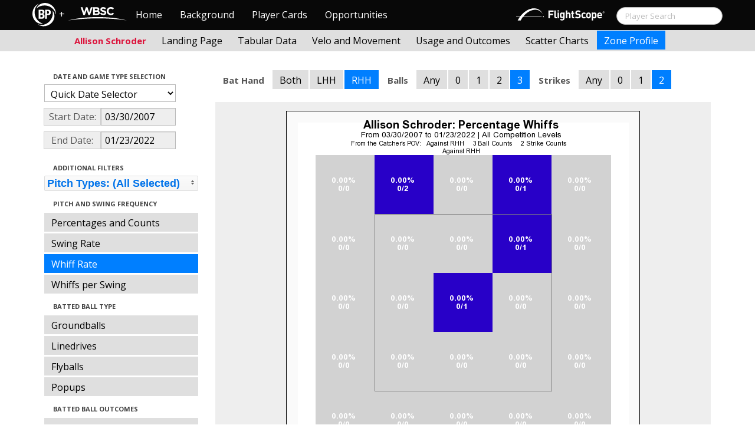

--- FILE ---
content_type: text/html; charset=UTF-8
request_url: http://wbwc.baseballprospectus.com/profile.php?player=8E734C34-68AB-4E47-A858-7B9DE649B0D6&gFilt=&pFilt=FA%7CSI%7CFC%7CCU%7CSL%7CCS%7CKN%7CCH%7CFS%7CSB&time=year&minmax=ci&var=whiff&s_type=2&startDate=03/30/2007&endDate=01/23/2022&balls=3&strikes=2&b_hand=R
body_size: 18923
content:

<!doctype html>
<html>

  <head>
    <title>Women's Baseball</title>
    <meta name="viewport" content="width=device-width, initial-scale=1">
    <meta content="text/html; charset=UTF-8" http-equiv="Content-Type">
    <link rel="stylesheet" href="css/cosmo-min.test.css">
    <link rel="stylesheet" href="css/datepicker.css">
    <link rel="stylesheet" href="css/formbox_style.css">
	<link rel="stylesheet" type="text/css" href="css/jquery.multiselect.css" />
    <link rel="stylesheet" type="text/css" href="http://ajax.googleapis.com/ajax/libs/jqueryui/1.7.2/themes/flick/jquery-ui.css" />

    <script src="js/jquery-min.js"></script>
	<script type="text/javascript" src="http://ajax.googleapis.com/ajax/libs/jqueryui/1/jquery-ui.min.js"></script>
 	<script src="js/jquery.smooth-scroll.min.js"></script>
    <script src="js/bootstrap.min.js"></script>
    <script src="js/bootstrap-datepicker.js"></script>
    <script src="js/bootswatch.js"></script>
    <script src="js/formbox.js"></script>
	<script type="text/javascript" src="js/jquery.multiselect.js"></script>
    <script>
	 $(function() {
			$("#startDate").datepicker({
						 "startView": 'decade',
						 "autoclose": true,
						 "todayBtn": true,
					})
			.on('hide', function(ev){
				var x=ev.format();
				window.location = 'profile.php?player=8E734C34-68AB-4E47-A858-7B9DE649B0D6&time=year&minmax=ci&var=whiff&s_type=2&endDate=01/23/2022&startDate=' + x.toString();
			});

			$("#endDate").datepicker(
					{
						 "startView": 'decade',
						 defaultDate: "+0d",
						 "autoclose": true,
						 "todayBtn": true
					})
			 .on('hide', function(ev){
				var x=ev.format();
				window.location = 'profile.php?player=8E734C34-68AB-4E47-A858-7B9DE649B0D6&time=year&minmax=ci&var=whiff&s_type=2&startDate=03/30/2007&endDate=' + x.toString();
			});
	});
    </script>
    <script type="text/javascript">

	  var _gaq = _gaq || [];
	  _gaq.push(['_setAccount', 'UA-105198-4']);
	  _gaq.push(['_trackPageview']);

	  (function() {
	    var ga = document.createElement('script'); ga.type = 'text/javascript'; ga.async = true;
	    ga.src = ('https:' == document.location.protocol ? 'https://ssl' : 'http://www') + '.google-analytics.com/ga.js';
	    var s = document.getElementsByTagName('script')[0]; s.parentNode.insertBefore(ga, s);
	  })();

</script>
  </head>

  <body class="preview" id="top" data-spy="scroll" data-target=".subnav" data-offset="80">
<div class="container">
 <div class="navbar-float">
 	<a href="http://wbwc.baseballprospectus.com"><img src=img/bbb.png></a>
 </div>
</div>

 <!-- Navbar
================================================== -->
<div class="navbar navbar-fixed-top">
   <div class="navbar-inner">
     <div class="container">
             
         <a class="btn btn-navbar" data-toggle="collapse" data-target=".nav-collapse">
         <span class="icon-bar"></span>
         <span class="icon-bar"></span>
         <span class="icon-bar"></span>
       </a>
       <div class="nav-collapse collapse" id="main-menu">
           <a href="http://wbwc.baseballprospectus.com/" class="navbar-brand pull-left" style="width: 40px; display: inline-block; margin-top: 5px;"><img src="img/BP-icon.svg" style=""></a><span class="navbar-brand pull-left" style="width: 20px; line-height: 49px; display: inline-block; color: #FFFFFF; text-align: center;">+</span>
           
           <a href="http://wbwc.baseballprospectus.com/" class="navbar-brand pull-left" style="width: 100px;display: inline-block;margin-top: 12px;"><img src="img/wbsc-logo.svg"></a>
           <ul class="nav" id="main-menu-left">
          <li class=""><a href="index.php">Home</a></li>
          <li "=""><a href="about.php">Background</a></li>
          <li><a href="pc_splash.php">Player Cards</a></li>
          <li><a href="opps.php">Opportunities</a></li>
          
        </ul>
        <form class="navbar-search pull-right" action="../search.php" method="get" id="search">
            <input type="text" id="name" class="search-query span2 typeahead" placeholder="Player Search" name="name" autocomplete="off">
        </form>
        <ul class="nav pull-right" id="main-menu-right">
          <li>
                <a href="https://baseball.flightscope.com/" style="padding:10px 20px 0;"><img src="img/flightscope.svg" style="width: 150px;"></a>
          </li>
        </ul>
       </div>
     </div>
   </div>
 </div> 
<div class="container">


<!-- Masthead
================================================== -->
<header class="jumbotron subhead" id="overview">
  <div class="subnav navbar-fixed-top" style="height: 37px">
	<div class="container">
		<ul class="nav nav-pills">
		  <li class=first-nav><b style="color: #DC143C">Allison Schroder</b></li>
              <li >
                <a href="landing.php?player=8E734C34-68AB-4E47-A858-7B9DE649B0D6&gFilt=&pFilt=FA|SI|FC|CU|SL|CS|KN|CH|FS|SB&time=year&startDate=03/30/2007&endDate=01/23/2022&s_type=2">Landing Page</a>
              </li>
              <li >
                <a href="tabs.php?player=8E734C34-68AB-4E47-A858-7B9DE649B0D6&gFilt=&pFilt=FA|SI|FC|CU|SL|CS|KN|CH|FS|SB&time=year&startDate=03/30/2007&endDate=01/23/2022&s_type=2">Tabular Data</a>
              </li>
              <li>
                <a href="velo.php?player=8E734C34-68AB-4E47-A858-7B9DE649B0D6&gFilt=&pFilt=FA|SI|FC|CU|SL|CS|KN|CH|FS|SB&time=year&startDate=03/30/2007&endDate=01/23/2022&s_type=2">Velo and Movement</a>
              </li>
              <li>
                <a href="outcome.php?player=8E734C34-68AB-4E47-A858-7B9DE649B0D6&gFilt=&pFilt=FA|SI|FC|CU|SL|CS|KN|CH|FS|SB&time=year&startDate=03/30/2007&endDate=01/23/2022&s_type=2">Usage and Outcomes</a>
              </li>
              <li>
                <a href="scatter.php?player=8E734C34-68AB-4E47-A858-7B9DE649B0D6&gFilt=&pFilt=FA|SI|FC|CU|SL|CS|KN|CH|FS|SB&time=year&startDate=03/30/2007&endDate=01/23/2022">Scatter Charts</a>
              </li>
              <li class="active">
                <a href="profile.php?player=8E734C34-68AB-4E47-A858-7B9DE649B0D6&gFilt=&pFilt=FA|SI|FC|CU|SL|CS|KN|CH|FS|SB&time=year&startDate=03/30/2007&endDate=01/23/2022&var=whiff&s_type=2">Zone Profile</a>
              </li>
            </ul>

		</ul>
	</div>
  </div>
</header>

<div class="container" style="height:80px">

</div>
    <div class="container-fluid">
      <div class="row-fluid">
        <div class="span3">
          <ul class="nav  nav-pills nav-stacked">
            <li class="nav-header">Date and Game Type Selection
              <br>
            </li>

                        	<li>
			            	<select class="game-select" id="ySel">
			            		<option>Quick Date Selector</option>
			            		<option value="at">All Time</option>
																	<option value=2026>2026 Season</option>
																	<option value=2025>2025 Season</option>
																	<option value=2024>2024 Season</option>
																	<option value=2023>2023 Season</option>
																	<option value=2022>2022 Season</option>
																	<option value=2021>2021 Season</option>
																	<option value=2020>2020 Season</option>
																	<option value=2019>2019 Season</option>
																	<option value=2018>2018 Season</option>
																	<option value=2017>2017 Season</option>
																	<option value=2016>2016 Season</option>
																	<option value=2015>2015 Season</option>
																	<option value=2014>2014 Season</option>
																	<option value=2013>2013 Season</option>
																	<option value=2012>2012 Season</option>
																	<option value=2011>2011 Season</option>
																	<option value=2010>2010 Season</option>
																	<option value=2009>2009 Season</option>
																	<option value=2008>2008 Season</option>
																	<option value=2007>2007 Season</option>
											            	</select>


							  <script>
									$('#ySel').on('change', function () {
									  var sd = $(this).val(); // get selected value
									  var ed = parseInt(sd)+1;
									  if(sd=="at"){
										  window.location = "profile.php?player=8E734C34-68AB-4E47-A858-7B9DE649B0D6&balls=3&strikes=2&b_hand=R&time=year&minmax=ci&var=whiff&s_type=2&gFilt=&pFilt=FA|SI|FC|CU|SL|CS|KN|CH|FS|SB&startDate=&endDate=" // redirect
									  } else if (sd) { // require a URL
										  window.location = "profile.php?player=8E734C34-68AB-4E47-A858-7B9DE649B0D6&balls=3&strikes=2&b_hand=R&time=year&minmax=ci&var=whiff&s_type=2&gFilt=&pFilt=FA|SI|FC|CU|SL|CS|KN|CH|FS|SB&startDate=01/01/" + sd + "&endDate=01/01/" + ed; // redirect
									  }
									  return false;
									});
							  </script>


            	</li>

				<li>
					<div class="input-append date">
						 <span class="add-on" style="width:85px;">Start Date:</span>
						 <input class="span6" id="startDate" type="text" readonly="readonly" name="date" value="03/30/2007">
					</div>
				</li>
				<li>
					<div class="input-append date">
						 <span class="add-on" style="width:85px;">End Date:</span>
						 <input class="span6" id="endDate" type="text" readonly="readonly" name="date" value="01/23/2022">
					</div>
				</li>

				<li>
				  
				  <script>
						$('#gFilt').on('change', function () {
						  var url = $(this).val(); // get selected value
						  if (url) { // require a URL
							  window.location = "profile.php?player=8E734C34-68AB-4E47-A858-7B9DE649B0D6&pFilt=FA|SI|FC|CU|SL|CS|KN|CH|FS|SB&time=year&minmax=ci&var=whiff&s_type=2&startDate=03/30/2007&endDate=01/23/2022&gFilt=" + url; // redirect
						  }
						  return false;
						});
				  </script>




		        </li>




            <li class="nav-header">Additional Filters
              <br>
            </li>

			<li>
			<script type="text/javascript">
			$(function(){
				$("#psel").multiselect({
					selectedList: 4,
  				    selectedText: function(numChecked, numTotal, checkedItems){
  				       if(numChecked==numTotal){
  				       		return 'Pitch Types: (All Selected)';
  				       } else {
					   		//return numChecked + ' of ' + numTotal + ' pitches selected';
            				var returnString = 'Pitch Types: ';
							for(var i=0; i<numChecked; i++) {
								if(i!=0) {
									returnString +=", ";
								}
								returnString += $(checkedItems[i]).attr('title');
							}

					   		return returnString;
					   }
				    },
					close: function(event,ui){
					  var values = $(this).val().join("|");
					  window.location = "profile.php?player=8E734C34-68AB-4E47-A858-7B9DE649B0D6&time=year&minmax=ci&var=whiff&s_type=2&startDate=03/30/2007&endDate=01/23/2022&gFilt=&pFilt=" + values; // redirect
					}

				});
			});
			</script>


				<select style="width: 261px;" id=psel multiple="multiple" size="5">
					<optgroup label="Hard Pitches">
						<option value="FA" selected=selected >Fourseam</option>
						<option value="SI" selected=selected >Sinker</option>
						<option value="FC" selected=selected >Cutter</option>
					</optgroup>
					<optgroup label="Breaking Pitches">
						<option value="SL" selected=selected >Slider</option>
						<option value="CU" selected=selected >Curve</option>
						<option value="CS" selected=selected >Slow Curve</option>
						<option value="KN" selected=selected >Knuckler</option>
					</optgroup>
					<optgroup label="Offspeed Pitches">
						<option value="CH" selected=selected >Changeup</option>
						<option value="FS" selected=selected >Splitter</option>
						<option value="SB" selected=selected >Screwball</option>
					</optgroup>
				</select>
			</li>








            <li class="nav-header">Pitch and Swing Frequency
              <br>
            </li>

            <li >
              <a href="profile.php?player=8E734C34-68AB-4E47-A858-7B9DE649B0D6&gFilt=&pFilt=FA|SI|FC|CU|SL|CS|KN|CH|FS|SB&time=year&minmax=ci&var=count&s_type=2&startDate=03/30/2007&endDate=01/23/2022&balls=3&strikes=2&b_hand=R">Percentages and Counts</a>
            </li>

            <li >
              <a href="profile.php?player=8E734C34-68AB-4E47-A858-7B9DE649B0D6&gFilt=&pFilt=FA|SI|FC|CU|SL|CS|KN|CH|FS|SB&time=year&minmax=ci&var=swing&s_type=2&startDate=03/30/2007&endDate=01/23/2022&balls=3&strikes=2&b_hand=R">Swing Rate</a>
            </li>

            <li  class=active >
              <a href="profile.php?player=8E734C34-68AB-4E47-A858-7B9DE649B0D6&gFilt=&pFilt=FA|SI|FC|CU|SL|CS|KN|CH|FS|SB&time=year&minmax=ci&var=whiff&s_type=2&startDate=03/30/2007&endDate=01/23/2022&balls=3&strikes=2&b_hand=R">Whiff Rate</a>
            </li>

            <li >
              <a href="profile.php?player=8E734C34-68AB-4E47-A858-7B9DE649B0D6&gFilt=&pFilt=FA|SI|FC|CU|SL|CS|KN|CH|FS|SB&time=year&minmax=ci&var=whiffswing&s_type=2&startDate=03/30/2007&endDate=01/23/2022&balls=3&strikes=2&b_hand=R">Whiffs per Swing</a>
            </li>

            <li class="nav-header">Batted Ball Type
              <br>
            </li>

            <li >
              <a href="profile.php?player=8E734C34-68AB-4E47-A858-7B9DE649B0D6&gFilt=&pFilt=FA|SI|FC|CU|SL|CS|KN|CH|FS|SB&time=year&minmax=ci&var=gb&s_type=2&startDate=03/30/2007&endDate=01/23/2022&balls=3&strikes=2&b_hand=R">Groundballs</a>
            </li>

            <li >
              <a href="profile.php?player=8E734C34-68AB-4E47-A858-7B9DE649B0D6&gFilt=&pFilt=FA|SI|FC|CU|SL|CS|KN|CH|FS|SB&time=year&minmax=ci&var=ld&s_type=2&startDate=03/30/2007&endDate=01/23/2022&balls=3&strikes=2&b_hand=R">Linedrives</a>
            </li>

            <li >
              <a href="profile.php?player=8E734C34-68AB-4E47-A858-7B9DE649B0D6&gFilt=&pFilt=FA|SI|FC|CU|SL|CS|KN|CH|FS|SB&time=year&minmax=ci&var=fb&s_type=2&startDate=03/30/2007&endDate=01/23/2022&balls=3&strikes=2&b_hand=R">Flyballs</a>
            </li>

            <li >
              <a href="profile.php?player=8E734C34-68AB-4E47-A858-7B9DE649B0D6&gFilt=&pFilt=FA|SI|FC|CU|SL|CS|KN|CH|FS|SB&time=year&minmax=ci&var=pu&s_type=2&startDate=03/30/2007&endDate=01/23/2022&balls=3&strikes=2&b_hand=R">Popups</a>
            </li>

            <li class="nav-header">Batted Ball Outcomes
              <br>
            </li>

            <li >
              <a href="profile.php?player=8E734C34-68AB-4E47-A858-7B9DE649B0D6&gFilt=&pFilt=FA|SI|FC|CU|SL|CS|KN|CH|FS|SB&time=year&minmax=ci&var=baa&s_type=2&startDate=03/30/2007&endDate=01/23/2022&balls=3&strikes=2&b_hand=R">Batting Average</a>
            </li>

            <li >
              <a href="profile.php?player=8E734C34-68AB-4E47-A858-7B9DE649B0D6&gFilt=&pFilt=FA|SI|FC|CU|SL|CS|KN|CH|FS|SB&time=year&minmax=ci&var=slg&s_type=2&startDate=03/30/2007&endDate=01/23/2022&balls=3&strikes=2&b_hand=R">Slugging</a>
            </li>

            <li >
              <a href="profile.php?player=8E734C34-68AB-4E47-A858-7B9DE649B0D6&gFilt=&pFilt=FA|SI|FC|CU|SL|CS|KN|CH|FS|SB&time=year&minmax=ci&var=iso&s_type=2&startDate=03/30/2007&endDate=01/23/2022&balls=3&strikes=2&b_hand=R">Isolated Power</a>
            </li>

            <li >
              <a href="profile.php?player=8E734C34-68AB-4E47-A858-7B9DE649B0D6&gFilt=&pFilt=FA|SI|FC|CU|SL|CS|KN|CH|FS|SB&time=year&minmax=ci&var=babip&s_type=2&startDate=03/30/2007&endDate=01/23/2022&balls=3&strikes=2&b_hand=R">BABIP</a>
            </li>



          </ul>
        </div>
        <div class="span9">

		  <ul class="nav nav-pills">
		  	<li><b>Bat Hand</b></li>
			<li >
			  <a href="profile.php?player=8E734C34-68AB-4E47-A858-7B9DE649B0D6&gFilt=&pFilt=FA|SI|FC|CU|SL|CS|KN|CH|FS|SB&time=year&minmax=ci&var=whiff&s_type=2&startDate=03/30/2007&endDate=01/23/2022&balls=3&strikes=2&b_hand=-1">Both</a>
			</li>
			<li >
			  <a href="profile.php?player=8E734C34-68AB-4E47-A858-7B9DE649B0D6&gFilt=&pFilt=FA|SI|FC|CU|SL|CS|KN|CH|FS|SB&time=year&minmax=ci&var=whiff&s_type=2&startDate=03/30/2007&endDate=01/23/2022&balls=3&strikes=2&b_hand=L">LHH</a>
			</li>
			<li  class=active >
			  <a href="profile.php?player=8E734C34-68AB-4E47-A858-7B9DE649B0D6&gFilt=&pFilt=FA|SI|FC|CU|SL|CS|KN|CH|FS|SB&time=year&minmax=ci&var=whiff&s_type=2&startDate=03/30/2007&endDate=01/23/2022&balls=3&strikes=2&b_hand=R">RHH</a>
			</li>
		  	<li><b>Balls</b></li>
			<li >
			  <a href="profile.php?player=8E734C34-68AB-4E47-A858-7B9DE649B0D6&gFilt=&pFilt=FA|SI|FC|CU|SL|CS|KN|CH|FS|SB&time=year&minmax=ci&var=whiff&s_type=2&startDate=03/30/2007&endDate=01/23/2022&balls=-1&strikes=2&b_hand=R">Any</a>
			</li>
			<li >
			  <a href="profile.php?player=8E734C34-68AB-4E47-A858-7B9DE649B0D6&gFilt=&pFilt=FA|SI|FC|CU|SL|CS|KN|CH|FS|SB&time=year&minmax=ci&var=whiff&s_type=2&startDate=03/30/2007&endDate=01/23/2022&balls=0&strikes=2&b_hand=R">0</a>
			</li>
			<li >
			  <a href="profile.php?player=8E734C34-68AB-4E47-A858-7B9DE649B0D6&gFilt=&pFilt=FA|SI|FC|CU|SL|CS|KN|CH|FS|SB&time=year&minmax=ci&var=whiff&s_type=2&startDate=03/30/2007&endDate=01/23/2022&balls=1&strikes=2&b_hand=R">1</a>
			</li>
			<li >
			  <a href="profile.php?player=8E734C34-68AB-4E47-A858-7B9DE649B0D6&gFilt=&pFilt=FA|SI|FC|CU|SL|CS|KN|CH|FS|SB&time=year&minmax=ci&var=whiff&s_type=2&startDate=03/30/2007&endDate=01/23/2022&balls=2&strikes=2&b_hand=R">2</a>
			</li>
			<li  class=active >
			  <a href="profile.php?player=8E734C34-68AB-4E47-A858-7B9DE649B0D6&gFilt=&pFilt=FA|SI|FC|CU|SL|CS|KN|CH|FS|SB&time=year&minmax=ci&var=whiff&s_type=2&startDate=03/30/2007&endDate=01/23/2022&balls=3&strikes=2&b_hand=R">3</a>
			</li>

		  	<li><b>Strikes</b></li>
			<li >
			  <a href="profile.php?player=8E734C34-68AB-4E47-A858-7B9DE649B0D6&gFilt=&pFilt=FA|SI|FC|CU|SL|CS|KN|CH|FS|SB&time=year&minmax=ci&var=whiff&s_type=2&startDate=03/30/2007&endDate=01/23/2022&balls=3&strikes=-1&b_hand=R">Any</a>
			</li>
			<li >
			  <a href="profile.php?player=8E734C34-68AB-4E47-A858-7B9DE649B0D6&gFilt=&pFilt=FA|SI|FC|CU|SL|CS|KN|CH|FS|SB&time=year&minmax=ci&var=whiff&s_type=2&startDate=03/30/2007&endDate=01/23/2022&balls=3&strikes=0&b_hand=R">0</a>
			</li>
			<li >
			  <a href="profile.php?player=8E734C34-68AB-4E47-A858-7B9DE649B0D6&gFilt=&pFilt=FA|SI|FC|CU|SL|CS|KN|CH|FS|SB&time=year&minmax=ci&var=whiff&s_type=2&startDate=03/30/2007&endDate=01/23/2022&balls=3&strikes=1&b_hand=R">1</a>
			</li>
			<li  class=active >
			  <a href="profile.php?player=8E734C34-68AB-4E47-A858-7B9DE649B0D6&gFilt=&pFilt=FA|SI|FC|CU|SL|CS|KN|CH|FS|SB&time=year&minmax=ci&var=whiff&s_type=2&startDate=03/30/2007&endDate=01/23/2022&balls=3&strikes=2&b_hand=R">2</a>
			</li>
		  </ul>

          <div class="hero-unit">
          	<center>
            <img src="plot_profile.php?col=sampsensitive&sampn=1&s_type=2&gFilt=&pFilt=FA|SI|FC|CU|SL|CS|KN|CH|FS|SB&time=year&player=8E734C34-68AB-4E47-A858-7B9DE649B0D6&startDate=03/30/2007&endDate=01/23/2022&minmax=ci&var=whiff&balls=3&strikes=2&b_hand=R"
            height="600" width="600">
			</center>
          </div>
      </div>
    </div>



  </body>

</html>



